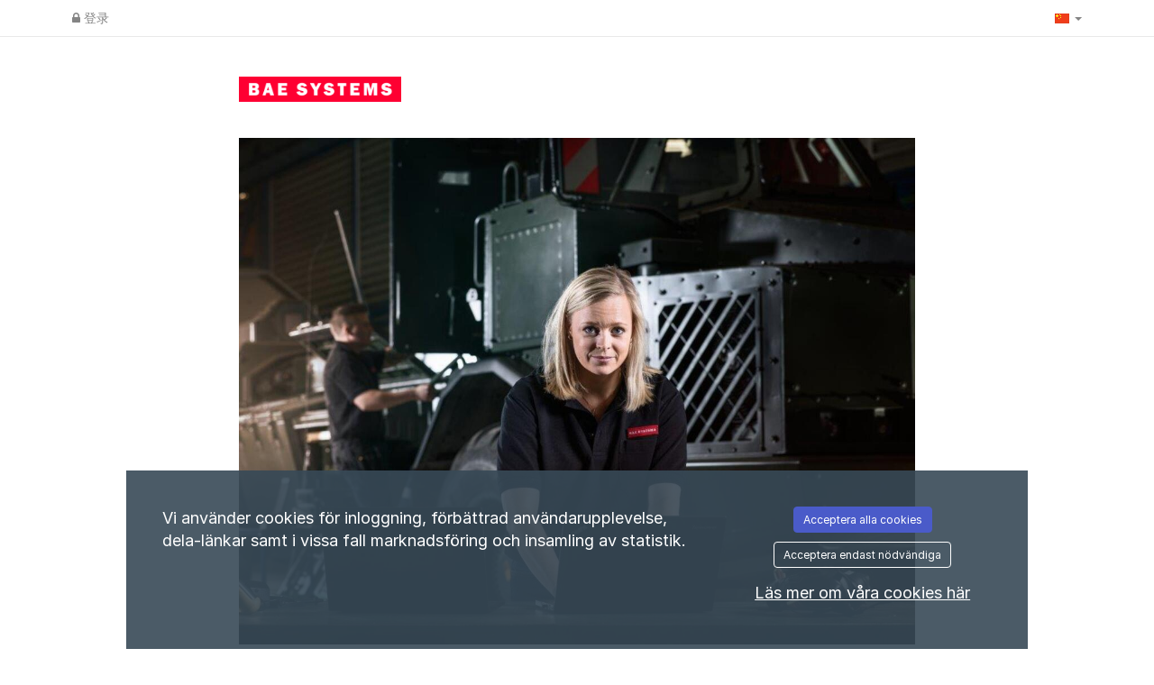

--- FILE ---
content_type: text/css
request_url: https://axoconsulting.varbi.com/Template/DefaultResponsive/css_company/495.css?v=359b69c8c046488eef818cbd5c8d352e
body_size: -442
content:
@import url('https://fonts.googleapis.com/css?family=Open+Sans:300,300i,400,400i,600,600i,700,700i,800,800i');

body.iframe table.iframe, body.iframe {
    font-size: 16px;
    color: #777777;
}

body.iframe table.iframe td a {
    text-decoration: none;
    color: #777777;
}

body.iframe table.iframe thead th,
body.iframe table.iframe thead th a {
    color: #404040;
    font-size: 16px;
    font-weight: 400;
    text-transform: uppercase;
}

body.iframe .table-striped.iframe > tbody > tr:nth-of-type(2n+1) {
    background: none transparent;
}

body.iframe .btn-default, body.iframe .btn-xs, body.iframe .btn-group-xs > .btn {
    font-family: 'Open sans';
    font-size: 16px;
}